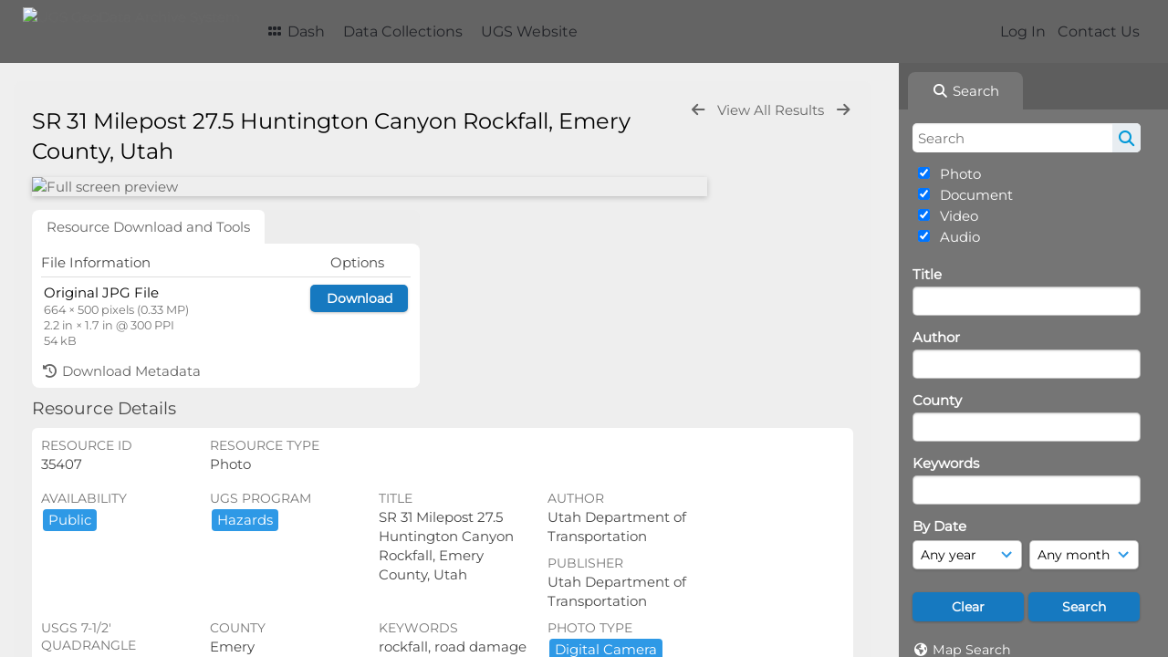

--- FILE ---
content_type: text/html; charset=UTF-8
request_url: https://geodata.geology.utah.gov/pages/view.php?ref=35407&search=%21related35404&offset=0&order_by=date&sort=DESC&archive=0&k=&
body_size: 19637
content:
<!DOCTYPE html>
<html lang="en-US">   

<!--

 ResourceSpace version SVN 10.5
 For copyright and license information see /documentation/licenses/resourcespace.txt
 https://www.resourcespace.com
 -->

<head>
<meta http-equiv="Content-Type" content="text/html; charset=UTF-8" />
<meta http-equiv="X-UA-Compatible" content="IE=edge" />
<META HTTP-EQUIV="CACHE-CONTROL" CONTENT="NO-CACHE">
<META HTTP-EQUIV="PRAGMA" CONTENT="NO-CACHE">

<meta name="viewport" content="width=device-width, initial-scale=1.0" />

<title>UGS GeoData Archive System</title>
<link rel="icon" type="image/png" href="https://geodata.geology.utah.gov/gfx/interface/favicon.png" />

<!-- Load jQuery and jQueryUI -->
<script src="https://geodata.geology.utah.gov/lib/js/jquery-3.6.0.min.js?css_reload_key=255"></script>
<script src="https://geodata.geology.utah.gov/lib/js/jquery-ui-1.13.2.min.js?css_reload_key=255" type="text/javascript"></script>
<script src="https://geodata.geology.utah.gov/lib/js/jquery.layout.js?css_reload_key=255"></script>
<link type="text/css" href="https://geodata.geology.utah.gov/css/smoothness/jquery-ui.min.css?css_reload_key=255" rel="stylesheet" />
<script src="https://geodata.geology.utah.gov/lib/js/jquery.ui.touch-punch.min.js"></script>
<script type="text/javascript" src="https://geodata.geology.utah.gov/lib/js/jquery.tshift.min.js"></script>
<script type="text/javascript" src="https://geodata.geology.utah.gov/lib/js/jquery-periodical-updater.js"></script>

<script type="text/javascript">StaticSlideshowImage=false;</script>
<script type="text/javascript" src="https://geodata.geology.utah.gov/js/slideshow_big.js?css_reload_key=255"></script>

    <script type="text/javascript" src="https://geodata.geology.utah.gov/js/contactsheet.js"></script>
    <script>
    contactsheet_previewimage_prefix = 'https://geodata.geology.utah.gov/filestore';
    </script>
    <script type="text/javascript">
    jQuery.noConflict();
    </script>
    
<script type="text/javascript">
    var ProcessingCSRF={};
    var ajaxLoadingTimer=500;
</script>

    <script type="text/javascript" src="https://geodata.geology.utah.gov/lib/ckeditor/ckeditor.js"></script>
    <script src="https://geodata.geology.utah.gov/js/ajax_collections.js?css_reload_key=255" type="text/javascript"></script>

<script src="https://geodata.geology.utah.gov/lib/tinymce/tinymce.min.js" referrerpolicy="origin"></script>

<!--  UPPY -->
<script type="text/javascript" src="/lib/js/uppy.js?255"></script>
<link rel="stylesheet" href="https://geodata.geology.utah.gov/css/uppy.min.css?css_reload_key=255">



<!-- Chart.js for graphs -->
<script language="javascript" type="module" src="/lib/js/chartjs-4-4-0.js"></script>
<script language="javascript" type="module" src="/lib/js/date-fns.js"></script>
<script language="javascript" type="module" src="/lib/js/chartjs-adapter-date-fns.js"></script>

<!-- jsTree -->
<link rel="stylesheet" href="/lib/jstree/themes/default-dark/style.min.css">
<script src="/lib/jstree/jstree.min.js"></script>
<script src="/js/category_tree.js?css_reload_key=255"></script>

<!-- DOMPurify -->
<script src="https://geodata.geology.utah.gov/lib/js/purify.min.js?reload_key=255"></script>


<script type="text/javascript">
var baseurl_short="/";
var baseurl="https://geodata.geology.utah.gov";
var pagename="view";
var errorpageload = "<h1>Error</h1><p>Sorry, there has been an error loading this page. If you are performing a search please try refining your search query. If the problem persists please contact your system administrator</p>";
var errortext = "Error";
var applicationname = "UGS GeoData Archive System";
var branch_limit=false;
var branch_limit_field = new Array();
var global_trash_html = '<!-- Global Trash Bin (added through CentralSpaceLoad) -->';
var TileNav = true;
var errornotloggedin = 'You are not logged in';
var login = 'Log In';
global_trash_html += '<div id="trash_bin" class="trash_bin ui-droppable ui-droppable-active ui-state-hover"><span class="trash_bin_text"><i class="fa fa-trash" aria-hidden="true"></i></span></div>    <div id="trash_bin_delete_dialog" style="display:none;"></div>    <div id="delete_permanent_dialog" style="display:none;text-align:left;"></div>';
oktext="OK";
var scrolltopElementCentral='.ui-layout-center';
var scrolltopElementContainer='.ui-layout-container';
var scrolltopElementCollection='.ui-layout-south';
var scrolltopElementModal='#modal'
</script>

<script src="/js/global.js?css_reload_key=255" type="text/javascript"></script>
<script src="/lib/js/polyfills.js?css_reload_key=255"></script>

<script type="text/javascript">

jQuery(document).ready(function() {
 jQuery.fn.reverse = [].reverse;
 jQuery(document).keyup(function (e)
  { 
    if(jQuery("input,textarea").is(":focus"))
    {
       // don't listen to keyboard arrows when focused on form elements
           }
    else if (jQuery('#lightbox').is(':visible'))
        {
        // Don't listen to keyboard arrows if viewing resources in lightbox
        }
    else
        {
        var share='';
        var modAlt=e.altKey;
        var modShift=e.shiftKey;
        var modCtrl=e.ctrlKey;
        var modMeta=e.metaKey;
        var modOn=(modAlt || modShift || modCtrl || modMeta);

         switch (e.which) 
         {

                        // Left arrow
            case 37:
                if (jQuery('.prevLink').length > 0) {
                    jQuery('.prevLink').click();
                    break;
                }
                if ((jQuery('.prevPageLink').length > 0)) {
                    jQuery('.prevPageLink').click();
                    break;
                }
            // Right arrow
            case 39:
                if (jQuery('.nextLink').length > 0) {
                    jQuery('.nextLink').click();
                    break;
                }
                if ((jQuery('.nextPageLink').length > 0)) {
                    jQuery('.nextPageLink').click();
                    break;
                } 
            case 65: if (jQuery('.addToCollection').length > 0) jQuery('.addToCollection:not(.ResourcePanelIcons .addToCollection)').click();
                     break;
            case 188: if (jQuery('.prevLink').length > 0) jQuery('.prevLink').click();
                     break;
            case 190: if (jQuery('.nextLink').length > 0) jQuery('.nextLink').click();
                     break;
            case 191: if (jQuery('.upLink').length > 0) jQuery('.upLink').click();
                     break;
            case 84: if (jQuery('#toggleThumbsLink').length > 0) jQuery('#toggleThumbsLink').click();
                     break;
            case 90: if (jQuery('.enterLink').length > 0) window.location=jQuery('.enterLink').attr("href");
                     break;
            case 27: ModalClose();
                     break;
            case 86: if(!modOn){CentralSpaceLoad('https://geodata.geology.utah.gov/pages/search.php?search=!collection'+document.getElementById("currentusercollection").innerHTML+'&k='+share,true)};
                     break;
                     }

     }
 });
});
</script>
<script src="/lib/lightbox/js/lightbox.min.js" type="text/javascript" ></script><link type="text/css" href="/lib/lightbox/css/lightbox.min.css?css_reload_key=255" rel="stylesheet" />    <script>
    function closeModalOnLightBoxEnable()
        {
        setTimeout(function() {
            if(jQuery('#lightbox').is(':visible'))
                {
                ModalClose();
                }
        }, 10);
        }

    jQuery(document).ready(function()
        {
        lightbox.option({
            'resizeDuration': 300,
            'imageFadeDuration': 300,
            'fadeDuration': 300,
            'alwaysShowNavOnTouchDevices': true})
        });
    </script>
    

<!-- Structure Stylesheet -->
<link href="https://geodata.geology.utah.gov/css/global.css?css_reload_key=255" rel="stylesheet" type="text/css" media="screen,projection,print" />
<!-- Colour stylesheet -->
<link href="https://geodata.geology.utah.gov/css/light.css?css_reload_key=255" rel="stylesheet" type="text/css" media="screen,projection,print" />
<!-- Override stylesheet -->
<link href="https://geodata.geology.utah.gov/css/css_override.php?k=&css_reload_key=255&noauth=" rel="stylesheet" type="text/css" media="screen,projection,print" />
<!--- FontAwesome for icons-->
<link rel="stylesheet" href="https://geodata.geology.utah.gov/lib/fontawesome/css/all.min.css?css_reload_key=255">
<link rel="stylesheet" href="https://geodata.geology.utah.gov/lib/fontawesome/css/v4-shims.min.css?css_reload_key=255">
<!-- Load specified font CSS -->
<link id="global_font_link" href="https://geodata.geology.utah.gov/css/fonts/Montserrat.css?css_reload_key=255" rel="stylesheet" type="text/css" /><!-- Web app manifest -->
<link rel="manifest" href="https://geodata.geology.utah.gov/manifest.json">

    <!--Leaflet.js files-->
    <link rel="stylesheet" href="https://geodata.geology.utah.gov/lib/leaflet/leaflet.css?css_reload_key=255"/>
    <script src="https://geodata.geology.utah.gov/lib/leaflet/leaflet.js?255"></script>

            <!--Leaflet Providers v1.10.2 plugin files-->
        <script src="https://geodata.geology.utah.gov/lib/leaflet_plugins/leaflet-providers-1.10.2/leaflet-providers.js"></script>
        
    <!--Leaflet PouchDBCached v1.0.0 plugin file with PouchDB v7.1.1 file-->
    
    <!--Leaflet MarkerCluster v1.4.1 plugin files-->
    <link rel="stylesheet" href="https://geodata.geology.utah.gov/lib/leaflet_plugins/leaflet-markercluster-1.4.1/dist/MarkerCluster.css"/>
    <link rel="stylesheet" href="https://geodata.geology.utah.gov/lib/leaflet_plugins/leaflet-markercluster-1.4.1/dist/MarkerCluster.Default.css"/>

    <!--Leaflet ColorMarkers v1.0.0 plugin file-->
    <script src="https://geodata.geology.utah.gov/lib/leaflet_plugins/leaflet-colormarkers-1.0.0/js/leaflet-color-markers.js"></script>

    <!--Leaflet NavBar v1.0.1 plugin files-->
    <link rel="stylesheet" href="https://geodata.geology.utah.gov/lib/leaflet_plugins/leaflet-NavBar-1.0.1/src/Leaflet.NavBar.css"/>
    <script src="https://geodata.geology.utah.gov/lib/leaflet_plugins/leaflet-NavBar-1.0.1/src/Leaflet.NavBar.min.js"></script>

    <!--Leaflet Omnivore v0.3.1 plugin file-->
    
    <!--Leaflet EasyPrint v2.1.9 plugin file-->
    <script src="https://geodata.geology.utah.gov/lib/leaflet_plugins/leaflet-easyPrint-2.1.9/dist/bundle.min.js"></script>

    <!--Leaflet StyledLayerControl v5/16/2019 plugin files-->
    <link rel="stylesheet" href="https://geodata.geology.utah.gov/lib/leaflet_plugins/leaflet-StyledLayerControl-5-16-2019/css/styledLayerControl.css"/>
    <script src="https://geodata.geology.utah.gov/lib/leaflet_plugins/leaflet-StyledLayerControl-5-16-2019/src/styledLayerControl.min.js"></script>

    <!--Leaflet Zoomslider v0.7.1 plugin files-->
    <link rel="stylesheet" href="https://geodata.geology.utah.gov/lib/leaflet_plugins/leaflet-zoomslider-0.7.1/src/L.Control.Zoomslider.css"/>
    <script src="https://geodata.geology.utah.gov/lib/leaflet_plugins/leaflet-zoomslider-0.7.1/src/L.Control.Zoomslider.min.js"></script>

    <!--Leaflet Shades v1.0.2 plugin files-->
    <link rel="stylesheet" href="https://geodata.geology.utah.gov/lib/leaflet_plugins/leaflet-shades-1.0.2/src/css/leaflet-shades.css"/>
    <script src="https://geodata.geology.utah.gov/lib/leaflet_plugins/leaflet-shades-1.0.2/leaflet-shades.js"></script>

<link href="/plugins/refineresults/css/style.css?css_reload_key=255" rel="stylesheet" type="text/css" media="screen,projection,print" class="plugincss" />
        <link href="/plugins/rse_workflow/css/style.css?css_reload_key=255" rel="stylesheet" type="text/css" media="screen,projection,print" class="plugincss" />
        <script>jQuery('.plugincss').attr('class','plugincss0');</script>
</head>
<body lang="en-US">

<a href="#UICenter" class="skip-to-main-content">Skip to main content</a>

<!-- Processing graphic -->
<div id='ProcessingBox' style='display: none'><i aria-hidden="true" class="fa fa-cog fa-spin fa-3x fa-fw"></i>
<p id="ProcessingStatus"></p>
</div>


<!--Global Header-->
    <div id="Header" class=" ui-layout-north ">

    <div id="HeaderResponsive">
                <a href="https://geodata.geology.utah.gov/pages/home.php" onClick="return CentralSpaceLoad(this,true);" class="HeaderImgLink"><img src="https://geodata.geology.utah.gov/filestore/system/config/linkedheaderimgsrc.gif" id="HeaderImg" alt="UGS GeoData Archive System"></a>
               
        <div id="HeaderButtons" style="display:none;">
            <div id="ButtonHolder">
            <a href="#" id="HeaderNav2Click" class="ResponsiveHeaderButton ResourcePanel ResponsiveButton">
                <span class="rbText">Menu</span>
                <span class="fa fa-fw fa-lg fa-bars"></span>
            </a>
            <a href="#" id="HeaderNav1Click" class="ResponsiveHeaderButton ResourcePanel ResponsiveButton">
                <span class="rbText">
                    Account                    </span>
                <span class="fa fa-fw fa-lg fa-user"></span> </a>
            </div>
        </div>
            </div>
            <div id="HeaderNav1" class="HorizontalNav">
                        <ul>
                <li><a href="https://geodata.geology.utah.gov/login.php">Log In</a></li>
                                <li><a href="https://geodata.geology.utah.gov/pages/contact.php" onClick="return CentralSpaceLoad(this,true);">Contact Us</a></li>                </ul>
                <script>

    var activeSeconds=30;

    var message_timer = null;
    var message_refs = new Array();
    var message_poll_first_run = true;

    function message_poll()
    {
        if (message_timer != null)
        {
            clearTimeout(message_timer);
            message_timer = null;
        }
        activeSeconds-=10;
        if(activeSeconds < 0)
            {
                message_timer = window.setTimeout(message_poll,10 * 1000);
                return;
            }
                    jQuery.ajax({
            url: 'https://geodata.geology.utah.gov/pages/ajax/message.php?ajax=true',
            type: 'GET',
            success: function(messages, textStatus, xhr) {
                if(xhr.status==200 && isJson(messages) && (messages=jQuery.parseJSON(messages)) && jQuery(messages).length>0)
                    {
                    messagecount = messages.length;
                    if(messages[messages.length - 1]['ref'] == 0)
                        {
                        // The last message is a dummy entry with a count of actions and failed jobs
                        messagecount = messagecount-1;
                        }
                    totalcount   = messagecount; 
                    actioncount=0;
                    failedjobcount=0;
                    if (typeof(messages[messages.length - 1]['actioncount']) !== 'undefined') // There are actions as well as messages
                        {
                        actioncount=parseInt(messages[messagecount]['actioncount']);
                        totalcount=totalcount+actioncount;
                        }
                    if (typeof(messages[messages.length - 1]['failedjobcount']) !== 'undefined') 
                        {
                        userfailedjobcount = parseInt(messages[messagecount]['failedjobcount']['user']);
                        totalcount         = totalcount + userfailedjobcount;
                        failedjobcount     = parseInt(messages[messagecount]['failedjobcount']['all']);
                        }
                    jQuery('span.MessageTotalCountPill').html(totalcount).fadeIn();
                    if (activeSeconds > 0 || message_poll_first_run)
                        {
                        for(var i=0; i < messagecount; i++)
                            {
                            var ref = messages[i]['ref'];
                            if (message_poll_first_run)
                                {
                                message_refs.push(ref);
                                continue;
                                }
                            if (message_refs.indexOf(ref)!=-1)
                                {
                                continue;
                                }
                            message_refs.push(ref);
                            var message = nl2br(messages[i]['message']);
                            var url = messages[i]['url'];
                            if(messages[i]['type'] & 4 && pagename =='user_message' && parseInt(messages[i]['ownerid']) == parseInt(msgto))
                                {
                                // Show the message directly on the page if on user_message.php and communicating with this user
                                showUserMessage(messages[i]['message'],false);
                                }
                            else
                                {
                                // Show message popup if configured
                                                                
                                }                           
                            message_poll();
                            }
                        }
                    if (actioncount>0)
                        {
                        jQuery('span.ActionCountPill').html(actioncount).fadeIn();
                        }
                    else
                        {
                        jQuery('span.ActionCountPill').hide();  
                        }
                    if (messagecount>0)
                        {
                        jQuery('span.MessageCountPill').html(messagecount).fadeIn();
                        }
                    else
                        {
                        jQuery('span.MessageCountPill').hide(); 
                        }
                    if (failedjobcount>0)
                        {
                        jQuery('span.FailedJobCountPill').html(failedjobcount).fadeIn();
                        let teampill = jQuery('#TeamMessages');
                        if(teampill.attr('data-value') != undefined)
                            {
                            failedjobcount = failedjobcount + teampill.attr('data-value');
                            }
                        teampill.html(failedjobcount).fadeIn();
                        }
                    else
                        {
                        jQuery('span.FailedJobCountPill').hide();   
                        }
                    }
                else
                    {
                    jQuery('span.MessageTotalCountPill').hide();
                    jQuery('span.MessageCountPill').hide();
                    jQuery('span.ActionCountPill').hide();
                    }
            }
        }).done(function() {
            message_timer = window.setTimeout(message_poll,10 * 1000);
                            message_poll_first_run = false;
        });

    check_upgrade_in_progress();
    }

    jQuery(document).bind("blur focus focusin focusout load resize scroll unload click dblclick mousedown mouseup mousemove mouseover mouseout mouseenter mouseleave change select submit keydown keypress keyup error",
        function() {
            activeSeconds=30;
        });

    jQuery(document).ready(function () {
            message_poll();
        });

    function message_display(message, url, ref, callback)
    {
        if (typeof ref==="undefined")
        {
            ref=new Date().getTime();
        }
        if (typeof url==="undefined")
        {
            url="";
        }
        if (url!="")
        {
            url=decodeURIComponent(url);
            url="<a href='" + url + "'>Link</a>";
        }
        var id='message' + ref;
        if (jQuery("#" + id).length)        // already being displayed
        {
            return;
        }

    jQuery('div#MessageContainer')
        .append("<div class='MessageBox' style='display: none;' id='" + id + "'>" + nl2br(DOMPurify.sanitize(message)) + "<br />" + url + "</div>")
        .after(function()
        {
            var t = window.setTimeout(function()
            {
                jQuery("div#" + id).fadeOut("fast",function()
                    {
                        this.remove()
                    }
                )
            },5000);

            jQuery("div#" + id).show().bind("click",function()
            {
                jQuery("div#" + id).fadeOut("fast", function()
                {
                    jQuery("div#" + id).remove();
                    jQuery.get('https://geodata.geology.utah.gov/pages/ajax/message.php?ajax=true&seen=' + ref);
                    if (typeof callback === 'function')
                    {
                        callback();
                    }
                });
            });

            jQuery("div#" + id).bind("mouseenter",function()
            {
                window.clearTimeout(t);
                jQuery("div#" + id).fadeIn("fast");
            });

            jQuery("div#" + id).bind("mouseleave",function()
            {
                window.clearTimeout(t);
                t = window.setTimeout(function()
                {
                    jQuery("div#" + id).fadeOut("fast",function()
                        {
                            this.remove();
                        }
                    )},3000);
            });
        });
    }
    
    function message_modal(message, url, ref, owner)
        {
        if (typeof ref==="undefined")
            {
                ref=new Date().getTime();
            }
        if (typeof url==="undefined")
            {
                url="";
            }
        if (url!="")
            {
                url=decodeURIComponent(url);
                url=DOMPurify.sanitize(url);
                url="<a class='message_link' href='" + url + "'>Link</a>";
            }
        if (typeof owner==="undefined" || owner=='')
            {
            owner = 'UGS GeoData Archive System';
            }

        jQuery("#modal_dialog").html("<div class='MessageText'>" + nl2br(DOMPurify.sanitize(message)) + "</div>" + url);
        jQuery("#modal_dialog").addClass('message_dialog');
        jQuery("#modal_dialog").dialog({
            title: 'Message from ' + owner,
            modal: true,
            resizable: false,
            buttons: [{text: "OK",
                        click: function() {
                        jQuery( this ).dialog( "close" );
                        }}],
            dialogClass: 'message',
            width: (jQuery(window).width() <= 1280) ? jQuery(window).width()*0.7 : 600,
            maxHeight: jQuery(window).height()*0.8,
            draggable: true,
            open: function(event, ui) {
                jQuery('.ui-widget-overlay').bind('click', function(){ jQuery("#modal_dialog").dialog('close'); });
                jQuery( ".ui-dialog-content" ).scrollTop(0);
                },
            close: function( event, ui ) {
                jQuery('#modal_dialog').html('');
                jQuery("#modal_dialog").removeClass('message_dialog');
                jQuery.get('https://geodata.geology.utah.gov/pages/ajax/message.php?ajax=true&seen=' + ref);
                },
            dialogClass: 'no-close'
            });
                
        }

</script>
        </div>
                <div id="HeaderNav2" class="HorizontalNav HorizontalWhiteNav">
                <nav aria-label="Main menu">
        <ul id="HeaderLinksContainer">
                                                <li class="HeaderLink">
                        <a href="https://geodata.geology.utah.gov/pages/home.php" onClick="return CentralSpaceLoad(this,true);">
                            <i aria-hidden="true" class="fa fa-fw fa-grip"></i>&nbsp;Dash                        </a>
                    </li>
                            
            
            
            
                                        
            
            
                                        
            
                                        
                                        
                                    <li class="HeaderLink">
                            <a href="https://geodata.geology.utah.gov/pages/themes.php" onClick="return CentralSpaceLoad(this, true);">Data Collections</a>
                        </li>
                                                <li class="HeaderLink">
                            <a href="http://geology.utah.gov" target="_blank">UGS Website</a>
                        </li>
                        
            
            
        </ul><!-- close HeaderLinksContainer -->
    </nav>

    <script>
    headerLinksDropdown();
    </script>

        </div>

        <div class="clearer"></div>

    </div>
        <div id="SearchBarContainer" class="ui-layout-east" >
        <script>
var categoryTreeChecksArray = [];
</script>
<div id="SearchBox">
    <div id="SearchBarTabsContainer">
        <a href="#" onclick="selectSearchBarTab('search');">
            <div class="SearchBarTab SearchTab SearchBarTabSelected">
                <i class="fa-solid fa-fw fa-magnifying-glass"></i>
                Search            </div>
        </a>
            </div>


<div id="SearchBoxPanel">



<div class="SearchSpace" id="searchspace"> 

    
    <form id="simple_search_form" method="post" action="https://geodata.geology.utah.gov/pages/search.php" onSubmit="return CentralSpacePost(this,true);">
            <input id="ssearchbox" name="search" type="text" class="SearchWidth" value="" placeholder="Search" aria-label="Search">
        <input id="ssearchhiddenfields" name="ssearchhiddenfields" type="hidden" value="">
        <button class="fas fa-search search-icon" type="submit" alt="Search" title="Search"></button>
        <script>
                    jQuery(document).ready(function () {
                jQuery('#ssearchbox').autocomplete({
                    source: "",
                    minLength: 3,
                    });
                
                                   // Ensure any previously hidden searchfields remain hidden
                   SimpleSearchFieldsHideOrShow();
                                   
            });
                    </script>
            <input type="hidden" name="resetrestypes" value="yes">
    <div id="searchbarrt"   >
                <div class="tick">
        <input class="tickbox" id="TickBox1" 
            type="checkbox" value="yes" name="resource1"  
         checked="checked" 
            onClick="SimpleSearchFieldsHideOrShow(true);">
        <label for="TickBox1">&nbsp;Photo</label>
    </div>
            <div class="tick">
        <input class="tickbox" id="TickBox2" 
            type="checkbox" value="yes" name="resource2"  
         checked="checked" 
            onClick="SimpleSearchFieldsHideOrShow(true);">
        <label for="TickBox2">&nbsp;Document</label>
    </div>
            <div class="tick">
        <input class="tickbox" id="TickBox3" 
            type="checkbox" value="yes" name="resource3"  
         checked="checked" 
            onClick="SimpleSearchFieldsHideOrShow(true);">
        <label for="TickBox3">&nbsp;Video</label>
    </div>
            <div class="tick">
        <input class="tickbox" id="TickBox4" 
            type="checkbox" value="yes" name="resource4"  
         checked="checked" 
            onClick="SimpleSearchFieldsHideOrShow(true);">
        <label for="TickBox4">&nbsp;Audio</label>
    </div>
    <div class="spacer"></div>
                </div>
        <!-- RENDERING FIELD=8 title -->
        <div class="SearchItem" id="simplesearch_8"  ><label for="simplesearch_8">Title</label><br/>

        <input class="SearchWidth" type=text name="field_title" id="field_8" value="" onKeyUp="if('' != jQuery(this).val()){FilterBasicSearchOptions('title',[]);}">    <div class="clearerleft"> </div>
    </div>
    <!-- ************************************************ -->
<!-- RENDERING FIELD=84 author -->
        <div class="SearchItem" id="simplesearch_84"  ><label for="simplesearch_84">Author</label><br/>

        <input class="SearchWidth" type=text name="field_author" id="field_84" value="" onKeyUp="if('' != jQuery(this).val()){FilterBasicSearchOptions('author',[]);}">    <div class="clearerleft"> </div>
    </div>
    <!-- ************************************************ -->
<!-- RENDERING FIELD=89 county -->
        <div class="SearchItem" id="simplesearch_89"  ><label for="simplesearch_89">County</label><br/>

        <input class="SearchWidth" type=text name="field_county" id="field_89" value="" onKeyUp="if('' != jQuery(this).val()){FilterBasicSearchOptions('county',[]);}">    <div class="clearerleft"> </div>
    </div>
    <!-- ************************************************ -->
<!-- RENDERING FIELD=1 keywords -->
        <div class="SearchItem" id="simplesearch_1" title="caliche, chronologic dating, collapsible soil, corrosive soil, debris flow, earthquake, engineering geology, erosion, expansive rock, expansive soil, fissures, flooding, frost heave, ground shaking, karst, landslide, liquefaction, other (must discuss), paleoseismology, piping, quaternary geology, radon, rockfall, seiche, shallow bedrock, shallow groundwater, slope stability, snow avalanche, subsidence, surface fault rupture, wind blown sand" ><label for="simplesearch_1">Keywords</label><br/>

        <input class="SearchWidth" type=text name="field_keywords" id="field_1" value="" onKeyUp="if('' != jQuery(this).val()){FilterBasicSearchOptions('keywords',[]);}">    <div class="clearerleft"> </div>
    </div>
    <!-- ************************************************ -->
    <script type="text/javascript">

    function FilterBasicSearchOptions(clickedfield,resourcetypes)
        {
        if (typeof resourcetypes !== 'undefined' && resourcetypes!=0)
            {
            resourcetypes = resourcetypes.toString().split(",");
            // When selecting resource type specific fields, automatically untick all other resource types, because selecting something from this field will never produce resources from the other resource types.
            allselected = false;
            if(jQuery('#rttickallres').prop('checked'))
                {
                allselected = true;
                // Always untick the Tick All box
                if (jQuery('#rttickallres')) {jQuery('#rttickallres').prop('checked', false);}
                }
                            if (resourcetypes.indexOf('1') == -1) {
                    jQuery("#TickBox1").prop('checked', false);
                }
                else if (allselected){
                    jQuery("#TickBox1").prop('checked', true);
                }
                                if (resourcetypes.indexOf('2') == -1) {
                    jQuery("#TickBox2").prop('checked', false);
                }
                else if (allselected){
                    jQuery("#TickBox2").prop('checked', true);
                }
                                if (resourcetypes.indexOf('3') == -1) {
                    jQuery("#TickBox3").prop('checked', false);
                }
                else if (allselected){
                    jQuery("#TickBox3").prop('checked', true);
                }
                                if (resourcetypes.indexOf('4') == -1) {
                    jQuery("#TickBox4").prop('checked', false);
                }
                else if (allselected){
                    jQuery("#TickBox4").prop('checked', true);
                }
                            // Hide any fields now no longer relevant.  
            SimpleSearchFieldsHideOrShow(false);
            }
        }


    function SimpleSearchFieldsHideOrShow(resetvalues)
        {
        // ImageBank is selection has already dealt with hiding of elements, so just reset the searchfields
        if (jQuery("#SearchImageBanks :selected").text().length > 0) 
            { 
            SimpleSearchFieldsResetValues(true); // true = include globals
            return; 
            }

        if (resetvalues) {
            console.debug("Resetting values");
            SimpleSearchFieldsResetValues(false); // false = exclude globals
        }

        var ssearchhiddenfields = [];
        ssearchhiddenfields.length=0;
        document.getElementById('ssearchhiddenfields').value='';

        
        // Save the hidden field names for use when searchbar is redisplayed
        ssearchhiddenfieldsstring=ssearchhiddenfields.join(',');
        document.getElementById('ssearchhiddenfields').value=ssearchhiddenfieldsstring;
        SetCookie('ssearchhiddenfields',ssearchhiddenfieldsstring);
        console.debug("SETCOOKIE SSEARCHHIDDENFIELDS="+ssearchhiddenfieldsstring);
        }

    function SimpleSearchFieldsResetValues(includeglobals) {
    // Start of reset field code
 if (includeglobals) {                    document.getElementById('field_8').value='';
                    } // End of reset field condition
// Start of reset field code
 if (includeglobals) {                    document.getElementById('field_84').value='';
                    } // End of reset field condition
// Start of reset field code
 if (includeglobals) {                    document.getElementById('field_89').value='';
                    } // End of reset field condition
// Start of reset field code
 if (includeglobals) {                    document.getElementById('field_1').value='';
                    } // End of reset field condition
    }

    </script>
        
    <div id="basicdate" class="SearchItem">
              
    
                 By Date<br />
    <select id="basicyear" name="basicyear" class="SearchWidthHalf" title="Year" aria-label="Year">
              <option selected="selected" value="">Any year</option>
              <option >2025</option><option >2024</option><option >2023</option><option >2022</option><option >2021</option><option >2020</option><option >2019</option><option >2018</option><option >2017</option><option >2016</option><option >2015</option><option >2014</option><option >2013</option><option >2012</option><option >2011</option><option >2010</option><option >2009</option><option >2008</option><option >2007</option><option >2006</option><option >2005</option><option >2004</option><option >2003</option><option >2002</option><option >2001</option><option >2000</option><option >1999</option><option >1998</option><option >1997</option><option >1996</option><option >1995</option><option >1994</option><option >1993</option><option >1992</option><option >1991</option><option >1990</option><option >1989</option><option >1988</option><option >1987</option><option >1986</option><option >1985</option><option >1984</option><option >1983</option><option >1982</option><option >1981</option><option >1980</option><option >1979</option><option >1978</option><option >1977</option><option >1976</option><option >1975</option><option >1974</option><option >1973</option><option >1972</option><option >1971</option><option >1970</option><option >1969</option><option >1968</option><option >1967</option><option >1966</option><option >1965</option><option >1964</option><option >1963</option><option >1962</option><option >1961</option><option >1960</option><option >1959</option><option >1958</option><option >1957</option><option >1956</option><option >1955</option><option >1954</option><option >1953</option><option >1952</option><option >1951</option><option >1950</option><option >1949</option><option >1948</option><option >1947</option><option >1946</option><option >1945</option><option >1944</option><option >1943</option><option >1942</option><option >1941</option><option >1940</option>            </select> 
    
                
            <select id="basicmonth" name="basicmonth" class="SearchWidthHalf SearchWidthRight" title="Month" aria-label="Month">
              <option selected="selected" value="">Any month</option>
              <option  value="01">January</option><option  value="02">February</option><option  value="03">March</option><option  value="04">April</option><option  value="05">May</option><option  value="06">June</option><option  value="07">July</option><option  value="08">August</option><option  value="09">September</option><option  value="10">October</option><option  value="11">November</option><option  value="12">December</option>    
            </select>    
    
    </div>

    <script type="text/javascript">

    function ResetTicks()
        {
        SetCookie('search','');SetCookie('restypes','');SetCookie('ssearchhiddenfields','');SetCookie('saved_offset','');SetCookie('saved_archive','');jQuery('#TickBox1').prop('checked',true);jQuery('#TickBox2').prop('checked',true);jQuery('#TickBox3').prop('checked',true);jQuery('#TickBox4').prop('checked',true);document.getElementById('field_8').value='';document.getElementById('field_84').value='';document.getElementById('field_89').value='';document.getElementById('field_1').value='';        }
    </script>
        
        
            
    <div class="SearchItem" id="simplesearchbuttons"><input name="Clear" id="clearbutton" class="searchbutton" type="button" value="Clear" onClick="unsetCookie('search_form_submit','/');document.getElementById('ssearchbox').value=''; document.getElementById('basicyear').value='';document.getElementById('basicmonth').value='';ResetTicks();SimpleSearchFieldsHideOrShow();"/><input name="Submit" id="searchbutton" class="searchbutton" type="submit" value="Search" onclick="SimpleSearchFieldsHideOrShow();" /><input type="button" id="Rssearchexpand" class="searchbutton" style="display:none;" value="More..."></div>            
  </form>
  <br />
    <p><i aria-hidden="true" class="fa fa-fw fa-globe"></i>&nbsp;<a onClick="return CentralSpaceLoad(this,true);" href="https://geodata.geology.utah.gov/pages/geo_search.php">Map Search</a></p>  <p><i aria-hidden="true" class="fa fa-fw fa-search-plus"></i>&nbsp;<a onClick="return CentralSpaceLoad(this,true);" href="https://geodata.geology.utah.gov/pages/search_advanced.php">Advanced Search</a></p>
  
  <p><i aria-hidden="true" class="fa fa-fw  fa-clock-o"></i>&nbsp;<a onClick="return CentralSpaceLoad(this,true);" href="https://geodata.geology.utah.gov/pages/search.php?search=%21last1000">View New Resources</a></p>    
     <!-- END of Searchbarreplace hook -->
    </div>
     <!-- END of Searchbarremove hook -->

    
    
            <div class="PoweredByPanel">
            <a href="https://www.resourcespace.com" target="_blank">
                <span>Powered by</span>
                <img src="https://geodata.geology.utah.gov/gfx/titles/title-white.svg" alt="Powered by ResourceSpace">
            </a>
        </div>
    
    </div>
    
  
    
  



</div>
        </div>
        
<!--Main Part of the page-->

<!-- Global Trash Bin -->
<div id="trash_bin" class="trash_bin ui-droppable ui-droppable-active ui-state-hover"><span class="trash_bin_text"><i class="fa fa-trash" aria-hidden="true"></i></span></div>
    <div id="trash_bin_delete_dialog" style="display:none;"></div>
    <div id="delete_permanent_dialog" style="display:none;text-align:left;"></div>

<div id="UICenter" role="main" class="ui-layout-center Search"><div id="CentralSpaceContainer"><div id="CentralSpace">

    <!--Leaflet Control Geocoder 1.10.0 plugin files-->
    <link rel="stylesheet" href="https://geodata.geology.utah.gov/lib/leaflet_plugins/leaflet-control-geocoder-1.10.0/dist/Control.Geocoder.css"/>
    <script src="https://geodata.geology.utah.gov/lib/leaflet_plugins/leaflet-control-geocoder-1.10.0/dist/Control.Geocoder.min.js"></script>

    <!--Polyfill for Internet Explorer and Edge browser compatibility-->
    <!--<script crossorigin="anonymous" src="https://polyfill.io/v3/polyfill.min.js?features=es2015%2Ces2016%2Ces5%2Ces6%2Ces2017%2Cdefault%2Ces2018%2Ces7"></script>-->
    <script>
// Set some vars for this page to enable/disable functionality
linkreload = true;
b_progressmsgs = true;

jQuery(document).ready(function()
    {
    ActivateHeaderLink("https:\/\/geodata.geology.utah.gov%2Fpages%2Fview.php%3Fref%3D35407%26search%3D%2521related35404%26offset%3D0%26order_by%3Ddate%26sort%3DDESC%26archive%3D0%26k%3D%26");

    jQuery(document).mouseup(function(e) 
        {
        var linksContainer = jQuery("#DropdownCaret");
        if (linksContainer.has(e.target).length === 0 && !linksContainer.is(e.target)) 
            {
            jQuery('#OverFlowLinks').hide();
            }
        });
    });

window.onresize=function()
    {
    ReloadLinks();
    }
</script>
    <iframe id="dlIFrm"
            frameborder=0
            scrolling="auto"
            style="display:none"
            > This browser can not use IFRAME.</iframe>
    <script>
    var resource_lock_status = 0;
    var lockmessage = new Array();
    lockmessage[35407] = '';

    
    function updateResourceLock(resource,lockstatus)
        {
        // Fire an ajax call to update the lock state and update resource tools if successful
        jQuery.ajax({
            type: 'POST',
            url: '/pages/ajax/user_action.php',
            data: {
                ajax: 'true',
                action: 'updatelock',
                ref: resource,
                lock: lockstatus,
                            },
            success: function(response,status,xhr)
                {
                jQuery('#lock_link_' + resource).toggleClass("ResourceLocked");
                jQuery('#lock_link_' + resource).toggleClass("ResourceUnlocked");
                if(lockstatus==1)
                    {               
                    jQuery('#lock_link_' + resource).html('&nbsp;Unlock');
                    jQuery('#lock_link_' + resource).attr("title","You have locked this resource");
                    lockmessage[resource] = 'You have locked this resource';
                    jQuery('#lock_details_link').show();
                    }
                else
                    {
                    jQuery('#lock_link_' + resource).html('&nbsp;Lock');
                    lockmessage[resource] = '';
                    jQuery('#lock_details_link').hide();
                    // Timeout added as title resists removal if cursor is hovering as it is removed
                    setTimeout(function() {jQuery('#lock_link_' + resource).removeAttr("title");},1000);
                    }
                resource_lock_status = !resource_lock_status;
                },
            error: function(xhr, status, error)
                {
                console.log(xhr);
                if(typeof xhr.responseJSON.message !== undefined)
                    {
                    styledalert('Error',xhr.responseJSON.message);
                    }
                else
                    {
                    styledalert('Error',xhr.statusText);
                    }
                }
            });
        }

    
</script>

<!--Panel for record and details-->
<div class="RecordBox">
    <div class="RecordPanel">
        <div class="RecordHeader">
                                <div class="backtoresults">
                        <a class="prevLink fa fa-arrow-left"
                            href="https://geodata.geology.utah.gov/pages/view.php?ref=35407&search=%21related35404&order_by=date&offset=0&restypes=&archive=0&per_page=48&default_sort_direction=DESC&sort=DESC&context=Root&k=&curpos=&go=previous&amp;"
                            onClick="return CentralSpaceLoad(this);"
                            title="Previous result">
                        </a>

                                                    <a class="upLink"
                                href="https://geodata.geology.utah.gov/pages/search.php?ref=35407&search=%21related35404&order_by=date&offset=0&restypes=&archive=0&per_page=48&default_sort_direction=DESC&sort=DESC&context=Root&k=&curpos=&go=up&place=35407"
                                onClick="return CentralSpaceLoad(this);">
                                View All Results                            </a>
                            
                        <a class="nextLink fa fa-arrow-right"
                            href="https://geodata.geology.utah.gov/pages/view.php?ref=35407&search=%21related35404&order_by=date&offset=0&restypes=&archive=0&per_page=48&default_sort_direction=DESC&sort=DESC&context=Root&k=&curpos=&go=next&amp;"
                            onClick="return CentralSpaceLoad(this);"
                            title="Next result">
                        </a>

                                            </div>
                    
                <h1>SR 31 Milepost 27.5 Huntington Canyon Rockfall, Emery County, Utah                    &nbsp;
                </h1>
        </div>

        
        
        <div class="RecordResource">
                    <div id="previewimagewrapper">
            <a id="previewimagelink"
                class="enterLink"
                href="https://geodata.geology.utah.gov/pages/preview.php?ref=35407&search=%21related35404&order_by=date&offset=0&restypes=&archive=0&per_page=48&default_sort_direction=DESC&sort=DESC&context=Root&k=&curpos=&ext=jpg&"
                title="Full screen preview"
                style="position:relative;"
                onclick="return CentralSpaceLoad(this);">
            <img id="previewimage"
        class="Picture"
        src="https://geodata.geology.utah.gov/filestore/3/5/4/0/7_e30d1fe62f9db67/35407pre_ed9f8d36a6f3a5f.jpg?v=1646533033" 
        alt="Full screen preview" 
        onload="jQuery('.DownloadDBlend').css('pointer-events','auto')"
        GALLERYIMG="no"
    />
    </a>

    
    <script type="text/javascript">
        jQuery(document).ready(function() {
            jQuery('#previewimagelink').removeAttr('onclick');
        });
    </script>

        
        </div>
        <script type="text/javascript">

    // Ensure each preview "View" button causes a link to its correct image size
    jQuery(document).on('click', '.previewsizelink', function(event) {
        var data_viewsize= event.target.getAttribute('data-viewsize');
        var data_viewsizeurl= event.target.getAttribute('data-viewsizeurl');
        event.preventDefault();
        var default_viewsizeurl = document.getElementById("previewimagelink").getAttribute("href");    
        document.getElementById("previewimagelink").setAttribute("href", data_viewsizeurl);    
        jQuery('#previewimage').click(); 
        document.getElementById("previewimagelink").setAttribute("href", default_viewsizeurl);    
        });
    
    </script>
        <script>
    jQuery(document).ready(function() {
        jQuery('#previewimagelink')
                                    .attr('href', 'https://geodata.geology.utah.gov/filestore/3/5/4/0/7_e30d1fe62f9db67/35407pre_ed9f8d36a6f3a5f.jpg?v=1646533033')
                                    .attr('data-title', "SR 31 Milepost 27.5 Huntington Canyon Rockfall, Emery County, Utah")
                .attr('data-lightbox', 'lightbox35407');
    });
    </script>
                        <div class="RecordDownload" id="RecordDownloadTabContainer">
                        <div class="TabBar" id="RecordDownloadTabButtons">
                            <div class="Tab TabSelected" id="DownloadsTabButton">
                                <a href="#" onclick="selectDownloadTab('DownloadsTab',false);">
                                    Resource Download and Tools                                </a>
                            </div>
                                                    </div>
                        <div class="RecordDownloadSpace" id="DownloadsTab">
                                                            <table cellpadding="0" cellspacing="0" id="ResourceDownloadOptions">
                                    <tr  id="ResourceDownloadOptionsHeader">
                                                                                                <td>File Information</td>
                                                        <td class="textcenter">Options</td>
                                                        </tr>
                                                        
                                                <tr class="DownloadDBlend" id="DownloadBox0">
                                                    <td class="DownloadFileName">
                                                        <h2>Original JPG File</h2><p>664 &times; 500 pixels (0.33 MP)</p><p>2.2 in &times; 1.7 in @ 300 PPI</p><p>54 kB</p>                                                    </td>
                                                            <td class="DownloadButton">
                                <a id="downloadlink"
                        href="#" onclick="directDownload('https://geodata.geology.utah.gov/pages/download_progress.php?ref=35407&size=&ext=jpg&k=', this)">
                        Download                    </a>
                            </td>
                                                        </tr>
                                                                                </table>

                                
                            <div class="RecordTools">
                                <ul id="ResourceToolsContainer">

                                                                                    <li>
                                                    <a href="https://geodata.geology.utah.gov/pages/metadata_download.php?ref=35407&search=%21related35404&order_by=date&offset=0&restypes=&archive=0&per_page=48&default_sort_direction=DESC&sort=DESC&context=Root&k=&curpos=" onclick="return ModalLoad(this, true);">
                                                        <i class='fa fa-fw fa-history'></i>&nbsp;Download Metadata                                                    </a>
                                                </li>
                                                                                </ul><!-- End of ResourceToolsContainer -->
                            </div>
                        </div><!-- End of RecordDownloadSpace -->

                        
                        <div class="clearerleft"> </div>

                                            </div><!-- End of RecordDownload -->

                <div id="Panel1" class="ViewPanel">
                    <div id="Titles1" class="ViewPanelTitles">
                        <div class="Title Selected" panel="Metadata">Resource Details</div>
                    </div>
                </div>
                
<div id="Metadata">
    <div class="NonMetadataProperties">
                    <div class="itemNarrow">
                <h3>Resource ID</h3>
                <p>35407</p>
            </div>
                        <div class="itemNarrow">
                <h3>Resource Type</h3>
                <p>Photo</p>
            </div>
                    <div class="clearerleft"></div>
    </div><!-- End of NonMetadataProperties -->
    
    <div class="TabbedPanel MetaTabIsNotModal-35407" id="tab0-35407">
        <!-- START of FIRST TabbedPanel -->
        <div class="clearerleft"> </div>
        <div class="TabbedPanelInner">
        <div 
                class="itemNarrow itemType3">
                <h3>Availability</h3><p><div><a href="https://geodata.geology.utah.gov/pages/search.php?search=%40%40250" onclick="CentralSpaceLoad(this)"><div class="fixedlistnodepill">Public</div></a></div></p></div><div 
                class="itemNarrow itemType3">
                <h3>UGS Program</h3><p><div><a href="https://geodata.geology.utah.gov/pages/search.php?search=%40%40283" onclick="CentralSpaceLoad(this)"><div class="fixedlistnodepill">Hazards</div></a></div></p></div><div 
                class="itemNarrow itemType1">
                <h3>Title</h3><p>SR 31 Milepost 27.5 Huntington Canyon Rockfall, Emery County, Utah</p></div><div 
                class="itemNarrow itemType0">
                <h3>Author</h3><p>Utah Department of Transportation</p></div><div 
                class="itemNarrow itemType0">
                <h3>Publisher</h3><p>Utah Department of Transportation</p></div><div 
                class="itemNarrow itemType0">
                <h3>USGS 7-1/2&#039; Quadrangle</h3><p>Candland Mountain</p></div><div 
                class="itemNarrow itemType0">
                <h3>County</h3><p>Emery</p></div><div 
                class="itemNarrow itemType0">
                <h3>Keywords</h3><p>rockfall, road damage</p></div><div 
                class="itemNarrow itemType3">
                <h3>Photo Type</h3><p><div><a href="https://geodata.geology.utah.gov/pages/search.php?search=%40%40278" onclick="CentralSpaceLoad(this)"><div class="fixedlistnodepill">Digital Camera</div></a></div></p></div><div 
                class="itemNarrow itemType0">
                <h3>Resolution (dpi)</h3><p>72</p></div><div 
                class="itemNarrow itemType0">
                <h3>Image Size</h3><p>664x500</p></div><div 
                class="itemNarrow itemType0">
                <h3>Original Filename</h3><p>85040.jpg</p></div>    <div class="clearerleft"> </div>
    </div>
    </div> <!-- END of TabbedPanel -->
<div class="clearerleft"></div>
<div class="clearerleft"></div>
</div>
<!-- End of Metadata-->
<div class="clearerleft"></div>

        </div><!-- End of RecordResource -->
    </div><!-- End of RecordPanel -->
</div><!-- End of RecordBox -->

    <div class="RecordBox">
    <div class="RecordPanel">     <div id="GeolocationData">
    <div class="Title">Location Data</div>
            <!--Setup Leaflet map container with sizing-->
    <div id="map_id" style="width: 99%; margin-top:0px; margin-bottom:0px; height: 600px; display:block; border:1px solid black; float:none; overflow: hidden;">
    </div>

    <script type="text/javascript">

        // Define available Leaflet basemaps groups and layers using leaflet.providers.js, L.TileLayer.PouchDBCached.js, and styledLayerControl.js based on ../include/map_functions.php.
        <!--OpenStreetMap (OSM) basemap group-->
        var osm_attribute = 'Map data © <a href="http://openstreetmap.org">OpenStreetMap</a> contributors';

        var osm_mapnik = L.tileLayer.provider('OpenStreetMap.Mapnik', {
            useCache: 'false',
            detectRetina: 'false',
            maxZoom: 19,
            attribution: osm_attribute
        });

        var osm_de = L.tileLayer.provider('OpenStreetMap.DE', {
            useCache: 'false',
            detectRetina: 'false',
            maxZoom: 18,
            attribution: osm_attribute
        });

        var osm_fr_attribute = '&copy; Openstreetmap France | &copy; <a href="http://www.openstreetmap.org/copyright">OpenStreetMap</a>';
        var osm_fr = L.tileLayer.provider('OpenStreetMap.France', {
            useCache: 'false',
            detectRetina: 'false',
            maxZoom: 20,
            attribution: osm_fr_attribute
        });

        var osm_ch = L.tileLayer.provider('OpenStreetMap.CH', {
            useCache: 'false',
            detectRetina: 'false',
            maxZoom: 18,
            attribution: osm_attribute
        });

        var osm_bzh = L.tileLayer.provider('OpenStreetMap.BZH', {
            useCache: 'false',
            detectRetina: 'false',
            maxZoom: 19,
            attribution: osm_attribute
        });

        var osm_hot = L.tileLayer.provider('OpenStreetMap.HOT', {
            useCache: 'false',
            detectRetina: 'false',
            maxZoom: 19,
            attribution: osm_attribute
        });

        var osm_hikebike = L.tileLayer.provider('HikeBike.HikeBike', {
            useCache: 'false',
            detectRetina: 'false',
            maxZoom: 19,
            attribution: osm_attribute
        });

        var osm_mtb = L.tileLayer.provider('MtbMap', {
            useCache: 'false',
            detectRetina: 'false',
            attribution: osm_attribute
        });

        var osm_otm_attribute = 'Map data: &copy; <a href="http://www.openstreetmap.org/copyright">OpenStreetMap</a>, <a href="http://viewfinderpanoramas.org">SRTM</a> | Map style: &copy; <a href="https://opentopomap.org">OpenTopoMap</a> (<a href="https://creativecommons.org/licenses/by-sa/3.0/">CC-BY-SA</a>)';
        var osm_otm = L.tileLayer.provider('OpenTopoMap', {
            useCache: 'false',
            detectRetina: 'false',
            maxZoom: 17,
            attribution: osm_otm_attribute
        }); <!--USGS The National Map basemaps group-->
        var usgstnm_attribute = 'Map data <a href="https://www.doi.gov">U.S. Department of the Interior</a> | <a href="https://www.usgs.gov">U.S. Geological Survey</a>';

        var usgs_topo = L.tileLayer.provider('USGSTNM.USTopo', {
            useCache: 'false',
            detectRetina: 'false',
            attribution: usgstnm_attribute
        }); 

        var usgs_imagery = L.tileLayer.provider('USGSTNM.USImagery', {
            useCache: 'false',
            detectRetina: 'false',
            attribution: usgstnm_attribute
        });

        var usgs_imagerytopo = L.tileLayer.provider('USGSTNM.USImageryTopo', {
            useCache: 'false',
            detectRetina: 'false',
            attribution: usgstnm_attribute
        }); <!--ESRI basemap group-->
        var esri_street_attribute = 'Tiles &copy; Esri &mdash; Source: Esri, DeLorme, NAVTEQ, USGS, Intermap, iPC, NRCAN, Esri Japan, METI, Esri China (Hong Kong), Esri (Thailand), TomTom, 2012';
        var esri_street = L.tileLayer.provider('Esri.WorldStreetMap', {
            useCache: 'false',
            detectRetina: 'false',
            attribution: esri_street_attribute
        });

        var esri_delorme_attribute = 'Tiles &copy; Esri &mdash; Copyright: &copy;2012 DeLorme';
        var esri_delorme = L.tileLayer.provider('Esri.DeLorme', {
            useCache: 'false',
            detectRetina: 'false',
            minZoom: 1,
            maxZoom: 11,
            attribution: esri_delorme_attribute
        });

        var esri_topo_attribute = 'Tiles &copy; Esri &mdash; Esri, DeLorme, NAVTEQ, TomTom, Intermap, iPC, USGS, FAO, NPS, NRCAN, GeoBase, Kadaster NL, Ordnance Survey, Esri Japan, METI, Esri China (Hong Kong), and the GIS User Community';
        var esri_topo = L.tileLayer.provider('Esri.WorldTopoMap', {
            useCache: 'false',
            detectRetina: 'false',
            attribution: esri_topo_attribute
        });

        var esri_imagery_attribute = 'Tiles &copy; Esri &mdash; Source: Esri, i-cubed, USDA, USGS, AEX, GeoEye, Getmapping, Aerogrid, IGN, IGP, UPR-EGP, and the GIS User Community';
        var esri_imagery = L.tileLayer.provider('Esri.WorldImagery', {
            useCache: 'false',
            detectRetina: 'false',
            attribution: esri_imagery_attribute
        });

        var esri_terrain_attribute = 'Tiles &copy; Esri &mdash; Source: USGS, Esri, TANA, DeLorme, and NPS';
        var esri_terrain = L.tileLayer.provider('Esri.WorldTerrain', {
            useCache: 'false',
            detectRetina: 'false',
            maxZoom: 13,
            attribution: esri_terrain_attribute
        });

        var esri_relief_attribute = 'Tiles &copy; Esri &mdash; Source: Esri';
        var esri_relief = L.tileLayer.provider('Esri.WorldShadedRelief', {
            useCache: 'false',
            detectRetina: 'false',
            maxZoom: 13,
            attribution: esri_relief_attribute
        });

        var esri_physical_attribute = 'Tiles &copy; Esri &mdash; Source: US National Park Service';
        var esri_physical = L.tileLayer.provider('Esri.WorldPhysical', {
            useCache: 'false',
            detectRetina: 'false',
            maxZoom: 8,
            attribution: esri_physical_attribute
        });

        var esri_ocean_attribute = 'Tiles &copy; Esri &mdash; Sources: GEBCO, NOAA, CHS, OSU, UNH, CSUMB, National Geographic, DeLorme, NAVTEQ, and Esri';
        var esri_ocean = L.tileLayer.provider('Esri.OceanBasemap', {
            useCache: 'false',
            detectRetina: 'false',
            maxZoom: 13,
            attribution: esri_ocean_attribute
        });

        var esri_natgeo_attribute = 'Tiles &copy; Esri &mdash; National Geographic, Esri, DeLorme, NAVTEQ, UNEP-WCMC, USGS, NASA, ESA, METI, NRCAN, GEBCO, NOAA, iPC';
        var esri_natgeo = L.tileLayer.provider('Esri.NatGeoWorldMap', {
            useCache: 'false',
            detectRetina: 'false',
            maxZoom: 16,
            attribution: esri_natgeo_attribute
        });

        var esri_gray_attribute = 'Tiles &copy; Esri &mdash; Esri, DeLorme, NAVTEQ';
        var esri_gray = L.tileLayer.provider('Esri.WorldGrayCanvas', {
            useCache: 'false',
            detectRetina: 'false',
            maxZoom: 16,
            attribution: esri_gray_attribute
        }); <!--Stamen basemap group-->
        var stamen_attribute = 'Map tiles by <a href="http://stamen.com">Stamen Design</a>, <a href="http://creativecommons.org/licenses/by/3.0">CC BY 3.0</a> &mdash; Map data &copy; <a href="http://www.openstreetmap.org/copyright">OpenStreetMap</a>';

        var stamen_toner = L.tileLayer.provider('Stamen.Toner', {
            useCache: 'false',
            detectRetina: 'false',
            minZoom: 0,
            maxZoom: 20,
            ext: 'png',
            attribution: stamen_attribute
        });

        var stamen_tonerlt = L.tileLayer.provider('Stamen.TonerLite', {
            useCache: 'false',
            detectRetina: 'false',
            minZoom: 0,
            maxZoom: 20,
            ext: 'png',
            attribution: stamen_attribute
        });

        var stamen_tonerback = L.tileLayer.provider('Stamen.TonerBackground', {
            useCache: 'false',
            detectRetina: 'false',
            minZoom: 0,
            maxZoom: 20,
            ext: 'png',
            attribution: stamen_attribute
        });

        var stamen_terrain = L.tileLayer.provider('Stamen.Terrain', {
            useCache: 'false',
            detectRetina: 'false',
            minZoom: 0,
            maxZoom: 18,
            ext: 'png',
            attribution: stamen_attribute
        });

        var stamen_terrainback = L.tileLayer.provider('Stamen.TerrainBackground', {
            useCache: 'false',
            detectRetina: 'false',
            minZoom: 0,
            maxZoom: 18,
            ext: 'png',
            attribution: stamen_attribute
        });

        var stamen_relief = L.tileLayer.provider('Stamen.TopOSMRelief', {
            useCache: 'false',
            detectRetina: 'false',
            minZoom: 0,
            maxZoom: 20,
            ext: 'jpg',
            attribution: stamen_attribute
        });

        var stamen_watercolor = L.tileLayer.provider('Stamen.Watercolor', {
            useCache: 'false',
            detectRetina: 'false',
            minZoom: 1,
            maxZoom: 16,
            ext: 'jpg',
            attribution: stamen_attribute
        }); <!--Hydda basemap group-->
        var hydda_attribute = 'Tiles courtesy of <a href="http://openstreetmap.se/" target="_blank">OpenStreetMap Sweden</a> &mdash; Map data &copy; <a href="http://www.openstreetmap.org/copyright">OpenStreetMap</a>';

        var hydda_full = L.tileLayer.provider('Hydda.Full', {
            useCache: 'false',
            detectRetina: 'false',
            maxZoom: 18,
            attribution: hydda_attribute
        });

        var hydda_base = L.tileLayer.provider('Hydda.Base', {
            useCache: 'false',
            detectRetina: 'false',
            maxZoom: 18,
            attribution: hydda_attribute
        }); <!--NASA GIBS basemap group-->
        var nasa_attribute = 'Imagery provided by services from the Global Imagery Browse Services (GIBS), operated by the NASA/GSFC/Earth Science Data and Information System (<a href="https://earthdata.nasa.gov">ESDIS</a>) with funding provided by NASA/HQ.';

        var nasa_gibscolor = L.tileLayer.provider('NASAGIBS.ModisTerraTrueColorCR', {
            useCache: 'false',
            detectRetina: 'false',
            minZoom: 1,
            maxZoom: 9,
            format: 'jpg',
            attribution: nasa_attribute
        });

        var nasa_gibsfalsecolor = L.tileLayer.provider('NASAGIBS.ModisTerraBands367CR', {
            useCache: 'false',
            detectRetina: 'false',
            minZoom: 1,
            maxZoom: 9,
            format: 'jpg',
            attribution: nasa_attribute
        });

        var nasa_gibsnight = L.tileLayer.provider('NASAGIBS.ViirsEarthAtNight2012', {
            useCache: 'false',
            detectRetina: 'false',
            minZoom: 1,
            maxZoom: 8,
            format: 'jpg',
            attribution: nasa_attribute
        }); <!--Thunderforest basemap group (requires an API key)-->
        var tf_attribute = '&copy; <a href="http://www.thunderforest.com/">Thunderforest</a>, &copy; <a href="http://www.openstreetmap.org/copyright">OpenStreetMap</a>';

        var tf_ocm = L.tileLayer.provider('Thunderforest.OpenCycleMap', {
            apikey: '<?php echo ?>',
            useCache: 'false',
            detectRetina: 'false',
            maxZoom: 22,
            attribution: tf_attribute
        });

        var tf_transport = L.tileLayer.provider('Thunderforest.Transport', {
            apikey: '<?php echo ?>',
            useCache: 'false',
            detectRetina: 'false',
            maxZoom: 22,
            attribution: tf_attribute
        });

        var tf_transportdark = L.tileLayer.provider('Thunderforest.TransportDark', {
            apikey: '<?php echo ?>',
            useCache: 'false',
            detectRetina: 'false',
            maxZoom: 22,
            attribution: tf_attribute
        });

        var tf_landscape = L.tileLayer.provider('Thunderforest.Landscape', {
            apikey: '<?php echo ?>',
            useCache: 'false',
            detectRetina: 'false',
            maxZoom: 22,
            attribution: tf_attribute
        });

        var tf_outdoors = L.tileLayer.provider('Thunderforest.Outdoors', {
            apikey: '<?php echo ?>',
            useCache: 'false',
            detectRetina: 'false',
            maxZoom: 22,
            attribution: tf_attribute
        });

        var tf_pioneer = L.tileLayer.provider('Thunderforest.Pioneer', {
            apikey: '<?php echo ?>',
            useCache: 'false',
            detectRetina: 'false',
            maxZoom: 22,
            attribution: tf_attribute
        }); 
        
        var tf_mobileatlas = L.tileLayer.provider('Thunderforest.MobileAtlas', {
            apikey: '<?php echo ?>',
            useCache: 'false',
            detectRetina: 'false',
            maxZoom: 22,
            attribution: tf_attribute
        });
        
        var tf_neighbourhood = L.tileLayer.provider('Thunderforest.Neighbourhood', {
            apikey: '<?php echo ?>',
            useCache: 'false',
            detectRetina: 'false',
            maxZoom: 22,
            attribution: tf_attribute
        }); <!--Mapbox basemaps group (requires API keys)-->
        var mapbox = L.tileLayer.provider('MapBox', {
            id: '<?php echo ?>',
            accessToken: '<?php echo ?>',
            useCache: 'false',
            detectRetina: 'false',
            attribution: '<?php echo ?>'
        });     <!-- Define Leaflet default basemap attribution-->
     var default_attribute = osm_attribute;         <!--Determine basemaps and map groups for user selection-->
            <!--Determine basemaps and map groups for user selection-->
    var baseMaps = [
        { groupName: "OpenStreetMap (OSM)", <!--OSM group-->
            expanded: true,
            layers: {
                                                                                                                                            }
        },

        { groupName: "The National Map", <!--USGS The National Map group-->
            expanded: true,
            layers: {
                 "US Topographic" : usgs_topo,                  "US Imagery" : usgs_imagery,                  "US Imagery &amp; Topographic" : usgs_imagerytopo             }
        },

        { groupName: "ESRI", <!--ESRI group-->
            expanded: true,
            layers: {
                                                                                                                                                                            }
        },

        { groupName: "Stamen", <!--Stamen group-->
            expanded: true,
            layers: {
                                                                                                                            }
        },

        { groupName: "Hydda", <!--Hydda group-->
            expanded: true,
            layers: {
                                            }
        },

        { groupName: "NASA GIBS", <!--NASA GIBS group-->
            expanded: true,
            layers: {
                                                            }
        },

        { groupName: "Thunderforest", <!--Thunderforest group-->
            expanded: true,
            layers: {
                                                                                                                                            }
        },

        { groupName: "Mapbox", <!--Mapbox group-->
            expanded: true,
            layers: {
                            }
        }
    ];
            

        jQuery(document).ready(function ()
            {
            // Setup and define the Leaflet map with the initial view using leaflet.js and L.Control.Zoomslider.js
            var map_obj_geo_lat = 39.536721;
            var map_obj_geo_long = -111.1567;
            var map_obj_zoom = 13;
        
            if (typeof map_obj !== "undefined")
                {
                map_obj.remove();
                }
            var map_obj = new L.map(map_id, {
            preferCanvas: true,
                renderer: L.canvas(),
                zoomsliderControl: true,
                zoomControl: false                }).setView([map_obj_geo_lat, map_obj_geo_long], map_obj_zoom);
            map_obj.invalidateSize(); 

            // Define default Leaflet basemap layer using leaflet.js, leaflet.providers.js, and L.TileLayer.PouchDBCached.js
    
            var defaultLayer = new L.tileLayer.provider('USGSTNM.USTopo', {
                useCache: '', <!--Use browser caching of tiles (recommended)?-->
                detectRetina: '', <!--Use retina high resolution map tiles?-->
                attribution: default_attribute
            }).addTo(map_obj);
            map_obj.invalidateSize(true);

            // Set styled layer control options for basemaps and add to the Leaflet map using styledLayerControl.js
            var options = {
                container_maxHeight: "560px",
                group_maxHeight: "180px",
                exclusive: false
            };

            var control = L.Control.styledLayerControl(baseMaps,options);
            map_obj.addControl(control);

            // Show zoom history navigation bar and add to Leaflet map using Leaflet.NavBar.min.js
                            L.control.navbar().addTo(map_obj); 
            // Add a scale bar to the Leaflet map using leaflet.min.js
            new L.control.scale().addTo(map_obj);

            // Add a KML overlay to the Leaflet map using leaflet-omnivore.min.js
            
            // Limit geocoordinate values to six decimal places for display on marker hover
            function georound(num) {
                return +(Math.round(num + "e+6") + "e-6");
            }

            // Add a marker for the resource
            L.marker([map_obj_geo_lat, map_obj_geo_long], {
                icon: redIcon,
                title: georound(map_obj_geo_lat) + ", " + georound(map_obj_geo_long) + " (WGS84)"
            }).addTo(map_obj);

            // Add the resource footprint polygon to the map and pan/zoom to the polygon
                            map_obj.setView([map_obj_geo_lat, map_obj_geo_long], map_obj_zoom);             // Fix for Microsoft Edge and Internet Explorer browsers
            map_obj.invalidateSize(true);
            });

        </script>

        <!--Show resource geolocation value-->
        <div id="resource_coordinate" style="margin-top:0px; margin-bottom:0px; width: 99%;">
            <p> Marker lat / long: 39.536721, -111.1567 (WGS84) </p>
        </div>
            </div>     </div> <!--End of RecordPanel-->
    </div> <!--End of RecordBox-->     <!--Display panel for related resources-->
    <div class="RecordBox">
    <div class="RecordPanel">
    <div id="RelatedResources">
    <div class="RecordResource">
    <div class="Title">Related resources</div>
    <a href="https://geodata.geology.utah.gov/pages/search.php?search=%21related35407" onClick="return CentralSpaceLoad(this,true);" ><i aria-hidden="true" class="fa fa-caret-right"></i>&nbsp;View these resources as a result set</a>
            <div class="clearerleft"> </div>
                            <h4>Photos</h4>
                                        <!--Resource Panel-->
                        <div class="CollectionPanelShell">
                            <table border="0" class="CollectionResourceAlign">
                                <tr><td>
                                <a href="https://geodata.geology.utah.gov/pages/view.php?ref=35404&search=%21related35407" onClick="return CentralSpaceLoad(this,true);">    <div class="ImageColourWrapper" 
    style="background-color: rgb(249.292,211.54,102.184);
    width:75px;height:42px;margin:16px auto 0 auto; 
    ">
    <img border="0" width="75" height="42"
    src="https://geodata.geology.utah.gov/filestore/3/5/4/0/4_fdf904545369b32/35404col_2f69644dc307dca.jpg?v=1646533032" 
    alt="SR 31 Milepost 27.5 Huntington Canyon Rockfall, Emery County, Utah"
    /></div>
                                        </a>
                                </td></tr>
                            </table>
                        <div class="CollectionPanelInfo"><a href="https://geodata.geology.utah.gov/pages/view.php?ref=35404" onClick="return CentralSpaceLoad(this,true);">SR 31 Milepo...</a>&nbsp;</div>
                                                </div>
                                                <!--Resource Panel-->
                        <div class="CollectionPanelShell">
                            <table border="0" class="CollectionResourceAlign">
                                <tr><td>
                                <a href="https://geodata.geology.utah.gov/pages/view.php?ref=35396&search=%21related35407" onClick="return CentralSpaceLoad(this,true);">    <div class="ImageColourWrapper" 
    style="background-color: rgb(170.98,189.544,182.992);
    width:42px;height:75px;margin:0px auto 0 auto; 
    ">
    <img border="0" width="42" height="75"
    src="https://geodata.geology.utah.gov/filestore/3/5/3/9/6_a077c099f5f3173/35396col_53079d0d978ced3.jpg?v=1646532977" 
    alt="SR 31 Milepost 27.5 Huntington Canyon Rockfall, Emery County, Utah"
    /></div>
                                        </a>
                                </td></tr>
                            </table>
                        <div class="CollectionPanelInfo"><a href="https://geodata.geology.utah.gov/pages/view.php?ref=35396" onClick="return CentralSpaceLoad(this,true);">SR 31 Milepo...</a>&nbsp;</div>
                                                </div>
                                                <!--Resource Panel-->
                        <div class="CollectionPanelShell">
                            <table border="0" class="CollectionResourceAlign">
                                <tr><td>
                                <a href="https://geodata.geology.utah.gov/pages/view.php?ref=35399&search=%21related35407" onClick="return CentralSpaceLoad(this,true);">    <div class="ImageColourWrapper" 
    style="background-color: rgb(108.424,175.036,245.236);
    width:75px;height:42px;margin:16px auto 0 auto; 
    ">
    <img border="0" width="75" height="42"
    src="https://geodata.geology.utah.gov/filestore/3/5/3/9/9_d8115e6bc354297/35399col_ad7149f537fea80.jpg?v=1646532977" 
    alt="SR 31 Milepost 27.5 Huntington Canyon Rockfall, Emery County, Utah"
    /></div>
                                        </a>
                                </td></tr>
                            </table>
                        <div class="CollectionPanelInfo"><a href="https://geodata.geology.utah.gov/pages/view.php?ref=35399" onClick="return CentralSpaceLoad(this,true);">SR 31 Milepo...</a>&nbsp;</div>
                                                </div>
                                                <!--Resource Panel-->
                        <div class="CollectionPanelShell">
                            <table border="0" class="CollectionResourceAlign">
                                <tr><td>
                                <a href="https://geodata.geology.utah.gov/pages/view.php?ref=35397&search=%21related35407" onClick="return CentralSpaceLoad(this,true);">    <div class="ImageColourWrapper" 
    style="background-color: rgb(248.98,221.992,101.872);
    width:75px;height:42px;margin:16px auto 0 auto; 
    ">
    <img border="0" width="75" height="42"
    src="https://geodata.geology.utah.gov/filestore/3/5/3/9/7_b4c79373ef2112b/35397col_f0ba8e8f8773b00.jpg?v=1646532975" 
    alt="SR 31 Milepost 27.5 Huntington Canyon Rockfall, Emery County, Utah"
    /></div>
                                        </a>
                                </td></tr>
                            </table>
                        <div class="CollectionPanelInfo"><a href="https://geodata.geology.utah.gov/pages/view.php?ref=35397" onClick="return CentralSpaceLoad(this,true);">SR 31 Milepo...</a>&nbsp;</div>
                                                </div>
                                                <!--Resource Panel-->
                        <div class="CollectionPanelShell">
                            <table border="0" class="CollectionResourceAlign">
                                <tr><td>
                                <a href="https://geodata.geology.utah.gov/pages/view.php?ref=35403&search=%21related35407" onClick="return CentralSpaceLoad(this,true);">    <div class="ImageColourWrapper" 
    style="background-color: rgb(238.84,197.656,115.444);
    width:75px;height:42px;margin:16px auto 0 auto; 
    ">
    <img border="0" width="75" height="42"
    src="https://geodata.geology.utah.gov/filestore/3/5/4/0/3_a6641cc69aab985/35403col_40247877dffa003.jpg?v=1646533034" 
    alt="SR 31 Milepost 27.5 Huntington Canyon Rockfall, Emery County, Utah"
    /></div>
                                        </a>
                                </td></tr>
                            </table>
                        <div class="CollectionPanelInfo"><a href="https://geodata.geology.utah.gov/pages/view.php?ref=35403" onClick="return CentralSpaceLoad(this,true);">SR 31 Milepo...</a>&nbsp;</div>
                                                </div>
                                                <!--Resource Panel-->
                        <div class="CollectionPanelShell">
                            <table border="0" class="CollectionResourceAlign">
                                <tr><td>
                                <a href="https://geodata.geology.utah.gov/pages/view.php?ref=35402&search=%21related35407" onClick="return CentralSpaceLoad(this,true);">    <div class="ImageColourWrapper" 
    style="background-color: rgb(189.388,186.892,165.676);
    width:42px;height:75px;margin:0px auto 0 auto; 
    ">
    <img border="0" width="42" height="75"
    src="https://geodata.geology.utah.gov/filestore/3/5/4/0/2_856ab3a4c28af51/35402col_f174626999d0bbc.jpg?v=1646533034" 
    alt="SR 31 Milepost 27.5 Huntington Canyon Rockfall, Emery County, Utah"
    /></div>
                                        </a>
                                </td></tr>
                            </table>
                        <div class="CollectionPanelInfo"><a href="https://geodata.geology.utah.gov/pages/view.php?ref=35402" onClick="return CentralSpaceLoad(this,true);">SR 31 Milepo...</a>&nbsp;</div>
                                                </div>
                                                <!--Resource Panel-->
                        <div class="CollectionPanelShell">
                            <table border="0" class="CollectionResourceAlign">
                                <tr><td>
                                <a href="https://geodata.geology.utah.gov/pages/view.php?ref=35398&search=%21related35407" onClick="return CentralSpaceLoad(this,true);">    <div class="ImageColourWrapper" 
    style="background-color: rgb(174.256,190.636,180.496);
    width:75px;height:42px;margin:16px auto 0 auto; 
    ">
    <img border="0" width="75" height="42"
    src="https://geodata.geology.utah.gov/filestore/3/5/3/9/8_b75710e5403ca45/35398col_5ce4d8635c65799.jpg?v=1646532977" 
    alt="SR 31 Milepost 27.5 Huntington Canyon Rockfall, Emery County, Utah"
    /></div>
                                        </a>
                                </td></tr>
                            </table>
                        <div class="CollectionPanelInfo"><a href="https://geodata.geology.utah.gov/pages/view.php?ref=35398" onClick="return CentralSpaceLoad(this,true);">SR 31 Milepo...</a>&nbsp;</div>
                                                </div>
                                                <!--Resource Panel-->
                        <div class="CollectionPanelShell">
                            <table border="0" class="CollectionResourceAlign">
                                <tr><td>
                                <a href="https://geodata.geology.utah.gov/pages/view.php?ref=35414&search=%21related35407" onClick="return CentralSpaceLoad(this,true);">    <div class="ImageColourWrapper" 
    style="background-color: rgb(252.724,168.64,103.12);
    width:75px;height:57px;margin:9px auto 0 auto; 
    ">
    <img border="0" width="75" height="57"
    src="https://geodata.geology.utah.gov/filestore/3/5/4/1/4_61cf643dbe78811/35414col_eeaae0a63ca403e.jpg?v=1646533053" 
    alt="SR 31 Milepost 27.5 Huntington Canyon Rockfall, Emery County, Utah"
    /></div>
                                        </a>
                                </td></tr>
                            </table>
                        <div class="CollectionPanelInfo"><a href="https://geodata.geology.utah.gov/pages/view.php?ref=35414" onClick="return CentralSpaceLoad(this,true);">SR 31 Milepo...</a>&nbsp;</div>
                                                </div>
                                                <!--Resource Panel-->
                        <div class="CollectionPanelShell">
                            <table border="0" class="CollectionResourceAlign">
                                <tr><td>
                                <a href="https://geodata.geology.utah.gov/pages/view.php?ref=35411&search=%21related35407" onClick="return CentralSpaceLoad(this,true);">    <div class="ImageColourWrapper" 
    style="background-color: rgb(207.796,161.932,148.048);
    width:75px;height:57px;margin:9px auto 0 auto; 
    ">
    <img border="0" width="75" height="57"
    src="https://geodata.geology.utah.gov/filestore/3/5/4/1/1_397a4b90592a7aa/35411col_228a106eb167dde.jpg?v=1646533054" 
    alt="SR 31 Milepost 27.5 Huntington Canyon Rockfall, Emery County, Utah"
    /></div>
                                        </a>
                                </td></tr>
                            </table>
                        <div class="CollectionPanelInfo"><a href="https://geodata.geology.utah.gov/pages/view.php?ref=35411" onClick="return CentralSpaceLoad(this,true);">SR 31 Milepo...</a>&nbsp;</div>
                                                </div>
                                                <!--Resource Panel-->
                        <div class="CollectionPanelShell">
                            <table border="0" class="CollectionResourceAlign">
                                <tr><td>
                                <a href="https://geodata.geology.utah.gov/pages/view.php?ref=35408&search=%21related35407" onClick="return CentralSpaceLoad(this,true);">    <div class="ImageColourWrapper" 
    style="background-color: rgb(256,180.34,100);
    width:75px;height:57px;margin:9px auto 0 auto; 
    ">
    <img border="0" width="75" height="57"
    src="https://geodata.geology.utah.gov/filestore/3/5/4/0/8_fb2cbdc5260fdaf/35408col_7e7c1bb57692c82.jpg?v=1646533033" 
    alt="SR 31 Milepost 27.5 Huntington Canyon Rockfall, Emery County, Utah"
    /></div>
                                        </a>
                                </td></tr>
                            </table>
                        <div class="CollectionPanelInfo"><a href="https://geodata.geology.utah.gov/pages/view.php?ref=35408" onClick="return CentralSpaceLoad(this,true);">SR 31 Milepo...</a>&nbsp;</div>
                                                </div>
                                                <!--Resource Panel-->
                        <div class="CollectionPanelShell">
                            <table border="0" class="CollectionResourceAlign">
                                <tr><td>
                                <a href="https://geodata.geology.utah.gov/pages/view.php?ref=35401&search=%21related35407" onClick="return CentralSpaceLoad(this,true);">    <div class="ImageColourWrapper" 
    style="background-color: rgb(192.196,194.068,161.152);
    width:42px;height:75px;margin:0px auto 0 auto; 
    ">
    <img border="0" width="42" height="75"
    src="https://geodata.geology.utah.gov/filestore/3/5/4/0/1_6bade49bbc76248/35401col_d713c35d9235c69.jpg?v=1646533034" 
    alt="SR 31 Milepost 27.5 Huntington Canyon Rockfall, Emery County, Utah"
    /></div>
                                        </a>
                                </td></tr>
                            </table>
                        <div class="CollectionPanelInfo"><a href="https://geodata.geology.utah.gov/pages/view.php?ref=35401" onClick="return CentralSpaceLoad(this,true);">SR 31 Milepo...</a>&nbsp;</div>
                                                </div>
                                                <!--Resource Panel-->
                        <div class="CollectionPanelShell">
                            <table border="0" class="CollectionResourceAlign">
                                <tr><td>
                                <a href="https://geodata.geology.utah.gov/pages/view.php?ref=35409&search=%21related35407" onClick="return CentralSpaceLoad(this,true);">    <div class="ImageColourWrapper" 
    style="background-color: rgb(256,167.08,100);
    width:75px;height:57px;margin:9px auto 0 auto; 
    ">
    <img border="0" width="75" height="57"
    src="https://geodata.geology.utah.gov/filestore/3/5/4/0/9_27d56e8972dea6f/35409col_045ff46297ff303.jpg?v=1646533033" 
    alt="SR 31 Milepost 27.5 Huntington Canyon Rockfall, Emery County, Utah"
    /></div>
                                        </a>
                                </td></tr>
                            </table>
                        <div class="CollectionPanelInfo"><a href="https://geodata.geology.utah.gov/pages/view.php?ref=35409" onClick="return CentralSpaceLoad(this,true);">SR 31 Milepo...</a>&nbsp;</div>
                                                </div>
                                                <!--Resource Panel-->
                        <div class="CollectionPanelShell">
                            <table border="0" class="CollectionResourceAlign">
                                <tr><td>
                                <a href="https://geodata.geology.utah.gov/pages/view.php?ref=35406&search=%21related35407" onClick="return CentralSpaceLoad(this,true);">    <div class="ImageColourWrapper" 
    style="background-color: rgb(239.932,175.66,115.912);
    width:75px;height:57px;margin:9px auto 0 auto; 
    ">
    <img border="0" width="75" height="57"
    src="https://geodata.geology.utah.gov/filestore/3/5/4/0/6_32cfa2c946b7a8d/35406col_c61fe42a5038da2.jpg?v=1646533033" 
    alt="SR 31 Milepost 27.5 Huntington Canyon Rockfall, Emery County, Utah"
    /></div>
                                        </a>
                                </td></tr>
                            </table>
                        <div class="CollectionPanelInfo"><a href="https://geodata.geology.utah.gov/pages/view.php?ref=35406" onClick="return CentralSpaceLoad(this,true);">SR 31 Milepo...</a>&nbsp;</div>
                                                </div>
                                                <!--Resource Panel-->
                        <div class="CollectionPanelShell">
                            <table border="0" class="CollectionResourceAlign">
                                <tr><td>
                                <a href="https://geodata.geology.utah.gov/pages/view.php?ref=35405&search=%21related35407" onClick="return CentralSpaceLoad(this,true);">    <div class="ImageColourWrapper" 
    style="background-color: rgb(256,176.752,100);
    width:75px;height:57px;margin:9px auto 0 auto; 
    ">
    <img border="0" width="75" height="57"
    src="https://geodata.geology.utah.gov/filestore/3/5/4/0/5_1cd5db14d861648/35405col_bae5ca7a80ea583.jpg?v=1646533033" 
    alt="SR 31 Milepost 27.5 Huntington Canyon Rockfall, Emery County, Utah"
    /></div>
                                        </a>
                                </td></tr>
                            </table>
                        <div class="CollectionPanelInfo"><a href="https://geodata.geology.utah.gov/pages/view.php?ref=35405" onClick="return CentralSpaceLoad(this,true);">SR 31 Milepo...</a>&nbsp;</div>
                                                </div>
                                                <!--Resource Panel-->
                        <div class="CollectionPanelShell">
                            <table border="0" class="CollectionResourceAlign">
                                <tr><td>
                                <a href="https://geodata.geology.utah.gov/pages/view.php?ref=35400&search=%21related35407" onClick="return CentralSpaceLoad(this,true);">    <div class="ImageColourWrapper" 
    style="background-color: rgb(178,181.276,178);
    width:75px;height:42px;margin:16px auto 0 auto; 
    ">
    <img border="0" width="75" height="42"
    src="https://geodata.geology.utah.gov/filestore/3/5/4/0/0_e562a6b7761fb63/35400col_26a52b9189562ed.jpg?v=1646533032" 
    alt="SR 31 Milepost 27.5 Huntington Canyon Rockfall, Emery County, Utah"
    /></div>
                                        </a>
                                </td></tr>
                            </table>
                        <div class="CollectionPanelInfo"><a href="https://geodata.geology.utah.gov/pages/view.php?ref=35400" onClick="return CentralSpaceLoad(this,true);">SR 31 Milepo...</a>&nbsp;</div>
                                                </div>
                                                <!--Resource Panel-->
                        <div class="CollectionPanelShell">
                            <table border="0" class="CollectionResourceAlign">
                                <tr><td>
                                <a href="https://geodata.geology.utah.gov/pages/view.php?ref=35413&search=%21related35407" onClick="return CentralSpaceLoad(this,true);">    <div class="ImageColourWrapper" 
    style="background-color: rgb(256,182.836,100);
    width:75px;height:57px;margin:9px auto 0 auto; 
    ">
    <img border="0" width="75" height="57"
    src="https://geodata.geology.utah.gov/filestore/3/5/4/1/3_07d79f64f77fcb0/35413col_d11ee32dd61c5ab.jpg?v=1646533053" 
    alt="SR 31 Milepost 27.5 Huntington Canyon Rockfall, Emery County, Utah"
    /></div>
                                        </a>
                                </td></tr>
                            </table>
                        <div class="CollectionPanelInfo"><a href="https://geodata.geology.utah.gov/pages/view.php?ref=35413" onClick="return CentralSpaceLoad(this,true);">SR 31 Milepo...</a>&nbsp;</div>
                                                </div>
                                                <!--Resource Panel-->
                        <div class="CollectionPanelShell">
                            <table border="0" class="CollectionResourceAlign">
                                <tr><td>
                                <a href="https://geodata.geology.utah.gov/pages/view.php?ref=35412&search=%21related35407" onClick="return CentralSpaceLoad(this,true);">    <div class="ImageColourWrapper" 
    style="background-color: rgb(251.32,174.88,104.524);
    width:75px;height:57px;margin:9px auto 0 auto; 
    ">
    <img border="0" width="75" height="57"
    src="https://geodata.geology.utah.gov/filestore/3/5/4/1/2_ef5551941ed7062/35412col_56cce09eb68756d.jpg?v=1646533052" 
    alt="SR 31 Milepost 27.5 Huntington Canyon Rockfall, Emery County, Utah"
    /></div>
                                        </a>
                                </td></tr>
                            </table>
                        <div class="CollectionPanelInfo"><a href="https://geodata.geology.utah.gov/pages/view.php?ref=35412" onClick="return CentralSpaceLoad(this,true);">SR 31 Milepo...</a>&nbsp;</div>
                                                </div>
                                                <!--Resource Panel-->
                        <div class="CollectionPanelShell">
                            <table border="0" class="CollectionResourceAlign">
                                <tr><td>
                                <a href="https://geodata.geology.utah.gov/pages/view.php?ref=35410&search=%21related35407" onClick="return CentralSpaceLoad(this,true);">    <div class="ImageColourWrapper" 
    style="background-color: rgb(248.512,162.556,107.332);
    width:75px;height:57px;margin:9px auto 0 auto; 
    ">
    <img border="0" width="75" height="57"
    src="https://geodata.geology.utah.gov/filestore/3/5/4/1/0_0a814ad71209a5e/35410col_096200db83b3007.jpg?v=1646533053" 
    alt="SR 31 Milepost 27.5 Huntington Canyon Rockfall, Emery County, Utah"
    /></div>
                                        </a>
                                </td></tr>
                            </table>
                        <div class="CollectionPanelInfo"><a href="https://geodata.geology.utah.gov/pages/view.php?ref=35410" onClick="return CentralSpaceLoad(this,true);">SR 31 Milepo...</a>&nbsp;</div>
                                                </div>
                                        <div class="clearerleft"> </div>
                        </div><!-- End of RecordResource -->
                </div><!-- End of RelatedResources -->
    </div><!-- End of RecordPanel -->
    </div><!-- End of RecordBox -->
<!--Panel for related themes / collections -->
        <div class="RecordBox">
            <div class="RecordPanel">  
                <div id="CollectionsThemes">
                    <div class="RecordResource BasicsBox nopadding">
                        <div class="Title">Related Collections</div>
                                                        <a href="https://geodata.geology.utah.gov/pages/search.php?search=%21collection248" onclick="return CentralSpaceLoad(this, true);"><i aria-hidden="true" class="fa fa-caret-right"></i>&nbsp; Geologic Hazard Materials / Landslide (Rockfall and Debris Flow) Hazards / SR 31 Landslides</a><br>
                                                    </div>
                </div>
            </div>
        </div>
<script>
function updateSizeInfo(ns, selected_size)
{
    if(typeof selected_size === 'undefined') {
        selected_size = jQuery('select#' + ns + 'size').val();
    }

    const preview_size_info = window[ns + '_get_preview_size_info']();
    jQuery('#' + ns + 'sizeInfo').html(
        DOMPurify.sanitize(
            preview_size_info[selected_size]['html']['size_info'],
            {
                ALLOWED_TAGS: ['p'],
            }
        )
    );
}

function updatePreviewLink(ns, selected_size, picker)
{
    if(typeof picker === 'undefined') {
        picker = jQuery('select#' + ns + 'size');
    }

    const preview_size_info = window[ns + '_get_preview_size_info']();
    let view_btn = picker.parent().siblings('.DownloadButton').children('a#' + ns + 'previewlink');
    view_btn[0].classList.forEach(function(value) {
        if (value.startsWith('previewsize-')) {
            view_btn.removeClass(value);
        }
    });

    if (
        preview_size_info.hasOwnProperty(selected_size)
        && preview_size_info[selected_size].hasOwnProperty('allow_preview')
        && preview_size_info[selected_size]['allow_preview'] === 1
        && preview_size_info[selected_size]['html'].hasOwnProperty('view_btn')
    ) {
        view_btn.attr('data-viewsize', selected_size);
        view_btn.attr('data-viewsizeurl', preview_size_info[selected_size]['html']['view_btn']['viewsizeurl']);
        view_btn.prop('href', preview_size_info[selected_size]['html']['view_btn']['href']);
        view_btn.addClass('previewsize-' + selected_size);
        view_btn.removeClass('DisplayNone');
    } else {
        view_btn.addClass('DisplayNone');
        view_btn.attr('data-viewsize', '');
        view_btn.attr('data-viewsizeurl', '');
        view_btn.prop('href', '#');
    }

}

function updateDownloadLink(ns, selected_size, picker)
{
    if(typeof picker === 'undefined') {
        picker = jQuery('select#' + ns + 'size');
    }

    let download_btn = picker.parent().siblings('.DownloadButton').children('a#' + ns + 'downloadlink');
    const preview_size_info = window[ns + '_get_preview_size_info']();
    const link = jQuery(
        DOMPurify.sanitize(
            preview_size_info[selected_size]['html']['download_column'],
            {
                ALLOWED_TAGS: ['a'],
                ALLOWED_ATTR: ['href', 'onclick','data-api-native-csrf'],
            }
        )
    );
    download_btn.prop('href', link.attr('href'));
    download_btn.attr('onclick', link.attr('onclick'));
    download_btn.attr('data-api-native-csrf', link.attr('data-api-native-csrf'));
    download_btn.text(link.text().trim());
    }

    jQuery('document').ready(function(){
        /* Call SelectTab upon page load to select first tab*/
        SelectMetaTab(35407,0,false);
        registerCollapsibleSections(false);
    });
    jQuery('#previewimage').click(function(){
        window.location='#Header';
    }); 
</script>
        </div><!--End CentralSpaceFC-->
        </div><!--End CentralSpaceContainerFC-->
            <!-- Footer closures -->
    <div class="clearer"></div>

    <!-- Use aria-live assertive for high priority changes in the content: -->
    <span role="status" aria-live="assertive" class="ui-helper-hidden-accessible"></span>

    <div class="clearerleft"></div>

    <div class="clearer"></div>

        </div><!--End CentralSpacePP-->
    </div><!--End CentralSpaceContainerPP-->
    </div><!--End UICenterPP -->
    <script type="text/javascript" language='javascript'>
document.title = "UGS GeoData Archive System - SR 31 Milepost 27.5 Huntington Canyon Rockfall, Emery County, Utah";
</script><!--CollectionDiv--></div>

        <script>
            usercollection='638';
            </script>            <script>
            jQuery(document).ready(function()
                {
                ModalCentre();
                });
            </script>
                    <script type="text/javascript">
        var resizeTimer;
        myLayout=jQuery('body').layout(
            {
            livePaneResizing:true,
            triggerEventsDuringLiveResize: false,
            resizerTip: 'Resize',

            east__spacing_open:0,
            east__spacing_closed:8,
            east_resizable: true,
            east__closable: false,
            east__size: 295,

            north_resizable: false,
            north__closable:false,
            north__spacing_closed: 0,
            north__spacing_open: 0,

                            
                south__initHidden: true,
                            });
        </script>
                <!-- Responsive -->
        <script src="/js/responsive.js?css_reload_key=255"></script>
        <script>
        function toggleSimpleSearch()
            {
            if(jQuery("#searchspace").hasClass("ResponsiveSimpleSearch"))
                {
                jQuery("#searchspace").removeClass("ResponsiveSimpleSearch");
                jQuery("#SearchBarContainer").removeClass("FullSearch");
                jQuery("#Rssearchexpand").val("More...");
                jQuery('#UICenter').show(0);
                search_show = false;
                }
            else
                {
                jQuery("#searchspace").addClass("ResponsiveSimpleSearch");
                jQuery("#SearchBarContainer").addClass("FullSearch");
                jQuery("#Rssearchexpand").val(" Less... ");
                jQuery('#UICenter').hide(0);
                search_show = true;
                }
            }

        /* Responsive Stylesheet inclusion based upon viewing device */
        if(document.createStyleSheet)
            {
            document.createStyleSheet('https://geodata.geology.utah.gov/css/responsive/slim-style.css?rcsskey=255');
            }
        else
            {
            jQuery("head").append("<link rel='stylesheet' href='https://geodata.geology.utah.gov/css/responsive/slim-style.css?rcsskey=255' type='text/css' media='screen' />");
            }

        if(!is_touch_device() && jQuery(window).width() <= 1280)
            {
            if(document.createStyleSheet)
                {
                document.createStyleSheet('https://geodata.geology.utah.gov/css/responsive/slim-non-touch.css?rcsskey=255');
                }
            else
                {
                jQuery("head").append("<link rel='stylesheet' href='https://geodata.geology.utah.gov/css/responsive/slim-non-touch.css?rcsskey=255' type='text/css' media='screen' />");
                }
            }

        var responsive_show = "Hide";
        var responsive_hide;
        var responsive_newpage = true;

        if(jQuery(window).width() <= 1100)
            {
            jQuery('.ResponsiveViewFullSite').css('display', 'block');
            SetCookie("selected_search_tab", "search");
            }
        else
            {
            jQuery('.ResponsiveViewFullSite').css('display', 'none');
            }

        if(jQuery(window).width()<=700)
            {
            touchScroll("UICenter");
            }

        var lastWindowWidth = jQuery(window).width();

        jQuery(window).resize(function()
            {
            // Check if already resizing
            if(typeof rsresize !== 'undefined')
                {
                return;
                }

            newwidth = jQuery( window ).width();

            if(lastWindowWidth > 1100 && newwidth < 1100)
                {
                // Set flag to prevent recursive loop
                rsresize = true;
                selectSearchBarTab('search');
                rsresize = undefined;
                }
            else if(lastWindowWidth > 900 && newwidth < 900)
                {
                rsresize = true;
                console.log("hiding collections");
                hideMyCollectionsCols();
                responsiveCollectionBar();
                jQuery('#CollectionDiv').hide(0);
                rsresize = undefined;
                }
            else if(lastWindowWidth < 900 && newwidth > 900)
                {
                rsresize = true;
                showResponsiveCollection();
                rsresize = undefined;
                }

            lastWindowWidth = newwidth;            
            });

        jQuery("#HeaderNav1Click").click(function(event)
            {
            event.preventDefault();
            if(jQuery(this).hasClass("RSelectedButton"))
                {
                jQuery(this).removeClass("RSelectedButton");
                jQuery("#HeaderNav1").slideUp(0);
                jQuery("#Header").removeClass("HeaderMenu");
                }
            else
                {
                jQuery("#HeaderNav2Click").removeClass("RSelectedButton");
                jQuery("#HeaderNav2").slideUp(80);              
                jQuery("#Header").addClass("HeaderMenu");               
                jQuery(this).addClass("RSelectedButton");
                jQuery("#HeaderNav1").slideDown(80);
                }
            if(jQuery("#searchspace").hasClass("ResponsiveSimpleSearch"))
                {
                toggleSimpleSearch();
                }      
            });

        jQuery("#HeaderNav2Click").click(function(event)
            {
            event.preventDefault();
            if(jQuery(this).hasClass("RSelectedButton"))
                {
                jQuery(this).removeClass("RSelectedButton");
                jQuery("#HeaderNav2").slideUp(0);
                jQuery("#Header").removeClass("HeaderMenu");

                }
            else
                {
                jQuery("#Header").addClass("HeaderMenu");
                jQuery("#HeaderNav1Click").removeClass("RSelectedButton");
                jQuery("#HeaderNav1").slideUp(80);
                jQuery(this).addClass("RSelectedButton");
                jQuery("#HeaderNav2").slideDown(80);
                } 
            if(jQuery("#searchspace").hasClass("ResponsiveSimpleSearch"))
                {
                toggleSimpleSearch();
                }  
            });

        jQuery("#HeaderNav2").on("click","a",function()
            {
            if(jQuery(window).width() <= 1200)
                {
                jQuery("#HeaderNav2").slideUp(0);
                jQuery("#HeaderNav2Click").removeClass("RSelectedButton");
                }
            });
        jQuery("#HeaderNav1").on("click","a",function()
            {
            if(jQuery(window).width() <= 1200)
                {
                jQuery("#HeaderNav1").slideUp(00);
                jQuery("#HeaderNav1Click").removeClass("RSelectedButton");
                }
            });
        jQuery("#SearchBarContainer").on("click","#Rssearchexpand",toggleSimpleSearch);

        if(jQuery(window).width() <= 700 && jQuery(".ListviewStyle").length && is_touch_device())
            {
            jQuery("td:last-child,th:last-child").hide();
            }
        </script>
        <!-- end of Responsive -->
            <!-- Start of modal support -->
    <div id="modal_overlay" onClick="ModalClose();"></div>
    <div id="modal_outer">
    <div id="modal" tabindex="0">
    </div>
    </div>
    <div id="modal_dialog" style="display:none;"></div>
    <script type="text/javascript">
    jQuery(window).bind('resize.modal', ModalCentre);
    </script>
    <!-- End of modal support -->

    <script>

    try
        {
        top.history.replaceState(document.title+'&&&'+jQuery('#CentralSpace').html(), applicationname);
        }
    catch(e){console.log(e);
    }

    </script>

    <script>

        /* Destroy tagEditor if below breakpoint window size (doesn't work in responsize mode */

        window_width = jQuery(window).width();
        window_width_breakpoint = 1100;
        simple_search_pills_view = false;

        /* Page load */

        if(window_width <= window_width_breakpoint && simple_search_pills_view == true)
            {
            jQuery('#ssearchbox').tagEditor('destroy');
            }

        /* Page resized to below breakpoint */

        jQuery(window).resize(function() 
            {
            window_width = jQuery(window).width();
            if(window_width <= window_width_breakpoint && simple_search_pills_view == true)
                {
                jQuery('#ssearchbox').tagEditor('destroy');
                }
            });

    </script>

    </body>
    </html>